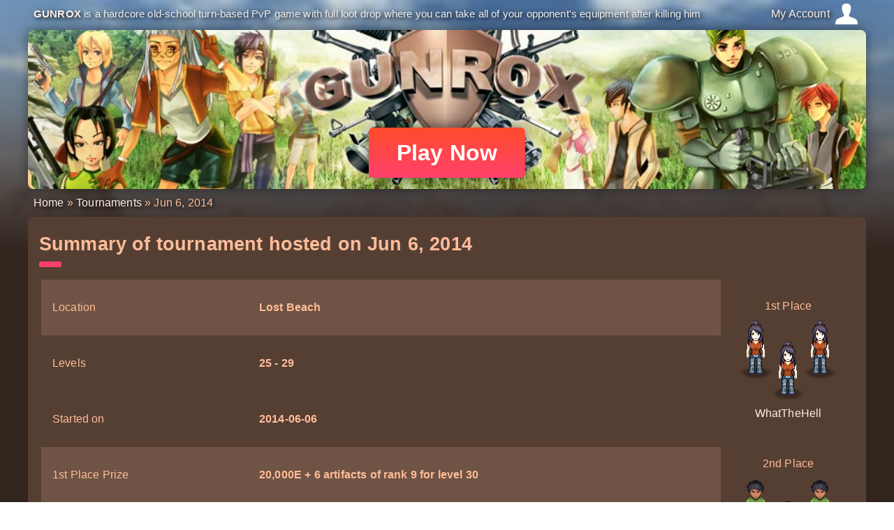

--- FILE ---
content_type: text/html; charset=utf-8
request_url: https://www.gunrox.com/tournament/18321328066/
body_size: 7505
content:



<!DOCTYPE html>
<html lang="en">
<head>
    
    <meta charset="utf-8">
    <title>Summary of tournament hosted on Jun 6, 2014 - gunrox.com</title>
    <meta name="description" content="Looking for hardcore old-school turn-based PvP game with full loot drop where 
you can take all of your opponent&#39;s equipment after killing him? GUNROX is a web HTML5 game 
playable in your mobile or desktop browser online for free. 
This is a top free browser-based game for you - no download, 
no install required. Play on your mobile phone, iphone or 
android, tablet, windows, mac, or linux, desktop or laptop 
computer. One click play - fast and secure!">
    <link rel="canonical" href="https://www.gunrox.com/">
    <meta name="author" content="Enkord">
    <meta name="viewport" content="width=device-width, height=device-height, initial-scale=1">
    <link rel="icon" type="image/x-icon" href="https://www.gunrox.com/static/img/favicon.ico">
    <link rel="shortcut icon" href="https://www.gunrox.com/static/img/favicon.ico">
    <meta http-equiv="X-UA-Compatible" content="IE=8" />
    
    <meta name="msapplication-TileColor" content="#32251e">
    <meta name="theme-color" content="#32251e">

    
    
<script language="JavaScript">'use strict';

var in_iframe = false;
try {
    in_iframe = window.self !== window.top;
} catch (e) {
    in_iframe = true;
}

function open_link(url) {
    // opens link in separate window if we are inside iframe, otherwise
    // opens it normally
    if (in_iframe) {
        window.open(url, '_blank');
    } else {
        location.href = url;
    }
}

function hide_menu(element) {
    element.style.backgroundColor = 'transparent';
    var children = element.childNodes;
    for (var i = 0; i < children.length; ++i) {
        var child = children[i];
        if (child.nodeType == 1) {
            child.style.right = '-100%';
            break;
        }
    }
        
    setTimeout(function () {
        element.style.display = 'none';
    }, 500);
}

function show_menu() {
    var elements = document.getElementsByTagName('div');
    for (var i = 0; i < elements.length; ++i) {
        var element = elements[i];
        if (element.className == 'menu') {
            break;
        }
    }
    element.style.display = 'block';
    setTimeout(function () {
        if (document.querySelector) {
            element.style.backgroundColor = 'rgba(0, 0, 0, 35%)';
        }
        var children = element.childNodes;
        for (var i = 0; i < children.length; ++i) {
            var child = children[i];
            if (child.nodeType == 1) {
                child.style.right = 0;
                break;
            }
        }
    }, 50);
}

</script>


    <link href="https://www.gunrox.com/static/css/index.css" rel="stylesheet" type="text/css" media="print" onload="this.media='all'">
    <noscript>
        <link href="https://www.gunrox.com/static/css/index.css" rel="stylesheet" type="text/css">
    </noscript>
</head>

<body>
    <script language="JavaScript">(function(){'use strict';

if (1) {
    return;  // user not logged in
}

if (!('fetch' in window && 'localStorage' in window)) {
    window.close_notifications = window.view_message = function() {};
    return;
}

var key = 'notifications_cache';

var data = localStorage.getItem(key);
if (data === null) {
    data = {seen_until: 0, refresh_time: 0, items: 0};
} else {
    data = JSON.parse(data);
}

function update_content() {
    var holder = document.getElementById('notifications_holder');
    if ('no_notifications_popup' in window) {
        holder.style.display = 'none';
        return;
    }
    if (data.items) {
        document.getElementById('notifications_content').innerHTML = data.content;
        holder.style.display = 'block';
    } else {
        holder.style.display = 'none';
    }
}

var DELAY = 5 * 60;  // 5 minutes
var now = new Date().valueOf() / 1000;
if (now > data.refresh_time) {
    fetch('/message/list-unseen/', {credentials: 'include'}).then(function(res) {
        return res.ok && res.json().then(function(obj) {
            data = obj;
            data.refresh_time = now + DELAY;
            localStorage.setItem(key, JSON.stringify(data));
            update_content();
        });
    });
} else {
    setTimeout(update_content, 1);
}

var channel = new BroadcastChannel('enkord_notifications');

function _close_notifications(broadcast) {
    document.getElementById('notifications_holder').style.display = 'none';
    data.items = 0;
    localStorage.setItem(key, JSON.stringify(data));
    if (data.seen_until) {
        fetch('/message/seen-until/' + (data.seen_until|0) + '/');
    }
    if (broadcast) {
        channel.postMessage('close');
    }
};

channel.addEventListener('message', function(e) {
    _close_notifications(false);
});

window.close_notifications = function() {_close_notifications(true)};

window.view_message = function(pk) {
    window.open('https://www.enkord.com//message/go/' + pk + '/', 'message_list');
}

})();</script>


<div id="notifications_holder" class="notifications-list">
    <div id="notifications_close" onclick="close_notifications()">&#10006;</div>
    <div id="notifications_content"></div>
</div>
    
<div class="root">
    <div class="text">
        <div class="title">
            <b><a href="https://www.gunrox.com/" onclick="open_link(this.href); return false;">GUNROX</a></b>
            <span>is a hardcore old-school turn-based PvP game with full loot drop where 
you can take all of your opponent&#39;s equipment after killing him</span>
        </div><div class="profile">
            
    
    <a href="javascript:show_menu();" class="menu">
        <span>My Account</span>
        <svg width="40" height="40">
          <image xlink:href="/static/img/user-profile.svg" src="/static/img/user-profile.png" width="40" height="40" />
        </svg>
    </a>
    

        </div>
    </div>

    
        
    
    <div class="header fixed-width crop">
        <img src="/static/img/header-crop.jpg" 
             id="header" alt="hardcore old-school turn-based PvP game with full loot drop where 
you can take all of your opponent&#39;s equipment after killing him">
        <div style="position: relative;">
            <a href="https://www.enkord.com/game/gunrox/" 
               class="button play compact"
               id="btn-play">Play Now</a>
            <a href="https://www.enkord.com/game/gunrox/download/"
               class="button play green compact"
               id="btn-download">Download</a>
        </div>
    </div>

    <a name="top"></a>
    <div class="content-wrapper fixed-width">
        
            
    
        
    
    
        
    

    
        <div class="breadcrumbs">
            <span class="long-crumbs">
                <a href="/">Home</a>
                
                    &raquo;
                    
                
            </span>
            <span class="short-crumbs">&laquo;</span>
            <a href="/tournament/">Tournaments</a>
            <span class="long-crumbs">
                &raquo; Jun 6, 2014
            </span>
        </div>
    

        
        
            <div class="content">
            
    <h1>Summary of tournament hosted on Jun 6, 2014</h1>
    

            

<table class="tournament-page"><tr><td align="left" valign="center">

     <table class="tournament-summary">
         <tr class="odd">
             <td height="50" class="txt">Location</td>
             <td><b>Lost Beach</b></td>
         </tr>
         <tr>
             <td>Levels</td>
             <td><b>25 - 29</b></td>
         </tr>
         <tr>
             <td>Started on</td>
             <td><b>2014-06-06</b></td>
         </tr>
         <tr class="odd">
             <td>1st Place Prize</td>
             <td><b>20,000E + 6 artifacts of rank 9 for level 30</b></td>
         </tr>
         <tr>
             <td>2nd Place Prize</td>
             <td><b>10,000E + 3 artifacts of rank 6 for level 30</b></td>
         </tr>
         <tr class="odd">
             <td>Artifacts allowed</td>
             <td><b>
                
                    No
                
             </b></td>
         </tr>
         
         <tr class="place">
             <td>1st Place</td>
             <td><b><a href="/player/WhatTheHell/">WhatTheHell</a></b></td>
         </tr>
         
         
         <tr class="odd place">
             <td>2nd Place</td>
             <td><b><a href="/player/HEBR00N/">HEBR00N</a></b></td>
         </tr>
         
     </table>

</td><td class="place">

     
     <div class="fathead">1st Place</div>
     <a href="/player/WhatTheHell/">
         <img src="/portrait/WhatTheHell/" class="portrait">
     </a><br>
     <div class="biglink"><a href="/player/WhatTheHell/">WhatTheHell</a></div>
     <br><br>
     
     
     <div class="fathead">2nd Place</div>
     <a href="/player/HEBR00N/">
         <img src="/portrait/HEBR00N/" class="portrait">
     </a><br>
     <div class="biglink"><a href="/player/HEBR00N/">HEBR00N</a></div>
     <br>
     

</td></tr></table>

<script>

function highlight_id(id) {
    for (var el of document.getElementsByClassName('tournament-player')) {
        if (el.dataset && el.dataset.id) {
            if (el.dataset.id.toString() == id) {
                el.style.background = 'black';
            } else {
                el.style.background = '';
            }
        }
    }
};

</script>

<h2>Participants</h2>
<div class="tournament-players">
    <ol>
    
        
        
            
                <div class="tournament-round">Round 6</div>
            
        
    
        
        
            <li class="tournament-player"
                    ><a href="/player/WhatTheHell/">WhatTheHell</a></li>
        
    
        
        
            <li class="tournament-player"
                    ><a href="/player/HEBR00N/">HEBR00N</a></li>
        
    
        
        
            
                <div>&nbsp;</div>
            
        
    
        
        
            
                <div class="tournament-round">Round 5</div>
            
        
    
        
        
            <li class="tournament-player"
                    ><a href="/player/andhrimnir/">andhrimnir</a></li>
        
    
        
        
            
                <div>&nbsp;</div>
            
        
    
        
        
            
                <div class="tournament-round">Round 4</div>
            
        
    
        
        
            <li class="tournament-player"
                    ><a href="/player/_-Broly-_/">_-Broly-_</a></li>
        
    
        
        
            <li class="tournament-player"
                    ><a href="/player/Fryday13th/">Fryday13th</a></li>
        
    
        
        
            <li class="tournament-player"
                    ><a href="/player/P4N1C47S/">P4N1C47S</a></li>
        
    
        
        
            
                <div>&nbsp;</div>
            
        
    
        
        
            
                <div class="tournament-round">Round 3</div>
            
        
    
        
        
            <li class="tournament-player"
                    ><a href="/player/Kabal_/">Kabal_</a></li>
        
    
        
        
            <li class="tournament-player"
                    ><a href="/player/Loser-/">Loser-</a></li>
        
    
        
        
            <li class="tournament-player"
                    ><a href="/player/masrar_-_bn/">masrar_-_bn</a></li>
        
    
        
        
            <li class="tournament-player"
                    ><a href="/player/Hero4Kill/">Hero4Kill</a></li>
        
    
        
        
            
                <div>&nbsp;</div>
            
        
    
        
        
            
                <div class="tournament-round">Round 2</div>
            
        
    
        
        
            <li class="tournament-player"
                    ><a href="/player/EpicWin/">EpicWin</a></li>
        
    
        
        
            <li class="tournament-player"
                    ><a href="/player/-Islam-/">-Islam-</a></li>
        
    
        
        
            <li class="tournament-player"
                    ><a href="/player/KH40SM0DE/">KH40SM0DE</a></li>
        
    
        
        
            <li class="tournament-player"
                    ><a href="/player/-Dark_Angel-/">-Dark_Angel-</a></li>
        
    
        
        
            <li class="tournament-player"
                    ><a href="/player/--F00F11NH00--/">--F00F11NH00--</a></li>
        
    
        
        
            <li class="tournament-player"
                    ><a href="/player/Kowuzo/">Kowuzo</a></li>
        
    
        
        
            <li class="tournament-player"
                    ><a href="/player/-LMAO-/">-LMAO-</a></li>
        
    
        
        
            <li class="tournament-player"
                    ><a href="/player/so-strange/">so-strange</a></li>
        
    
        
        
            <li class="tournament-player"
                    ><a href="/player/--INPOSTER--/">--INPOSTER--</a></li>
        
    
        
        
            <li class="tournament-player"
                    ><a href="/player/osemizator/">osemizator</a></li>
        
    
        
        
            
                <div>&nbsp;</div>
            
        
    
        
        
            
                <div class="tournament-round">Round 1</div>
            
        
    
        
        
            <li class="tournament-player"
                    ><a href="/player/-Deyton-/">-Deyton-</a></li>
        
    
        
        
            <li class="tournament-player"
                    ><a href="/player/Keep-you-going/">Keep-you-going</a></li>
        
    
        
        
            <li class="tournament-player"
                    ><a href="/player/noob-tudo/">noob-tudo</a></li>
        
    
        
        
            <li class="tournament-player"
                    ><a href="/player/iEpicFabz/">iEpicFabz</a></li>
        
    
        
        
            <li class="tournament-player"
                    ><a href="/player/-Arg_Society-/">-Arg_Society-</a></li>
        
    
        
        
            <li class="tournament-player"
                    ><a href="/player/RememberMe/">RememberMe</a></li>
        
    
        
        
            <li class="tournament-player"
                    ><a href="/player/Sona/">Sona</a></li>
        
    
        
        
            <li class="tournament-player"
                    ><a href="/player/Power-Rangers/">Power-Rangers</a></li>
        
    
        
        
            <li class="tournament-player"
                    ><a href="/player/MID-/">MID-</a></li>
        
    
        
        
            <li class="tournament-player"
                    ><a href="/player/khiladi786/">khiladi786</a></li>
        
    
        
        
            <li class="tournament-player"
                    ><a href="/player/_-AgEnT-_/">_-AgEnT-_</a></li>
        
    
        
        
            <li class="tournament-player"
                    ><a href="/player/--Lenovo--/">--Lenovo--</a></li>
        
    
        
        
            <li class="tournament-player"
                    ><a href="/player/--_DUB_--/">--_DUB_--</a></li>
        
    
        
        
            <li class="tournament-player"
                    ><a href="/player/-E-m-I_l_y-/">-E-m-I_l_y-</a></li>
        
    
        
        
            <li class="tournament-player"
                    ><a href="/player/br10/">br10</a></li>
        
    
        
        
            <li class="tournament-player"
                    ><a href="/player/dinkibus/">dinkibus</a></li>
        
    
        
        
            <li class="tournament-player"
                    ><a href="/player/FrenchMontana/">FrenchMontana</a></li>
        
    
        
        
            <li class="tournament-player"
                    ><a href="/player/Latvian-/">Latvian-</a></li>
        
    
        
        
            <li class="tournament-player"
                    ><a href="/player/leader/">leader</a></li>
        
    
        
        
            <li class="tournament-player"
                    ><a href="/player/LilWayneBack/">LilWayneBack</a></li>
        
    
        
        
            <li class="tournament-player"
                    ><a href="/player/LOLwwwww/">LOLwwwww</a></li>
        
    
        
        
            <li class="tournament-player"
                    ><a href="/player/mana/">mana</a></li>
        
    
        
        
            <li class="tournament-player"
                    ><a href="/player/mister2011/">mister2011</a></li>
        
    
        
        
            <li class="tournament-player"
                    ><a href="/player/MuTaNo/">MuTaNo</a></li>
        
    
        
        
            <li class="tournament-player"
                    ><a href="/player/peiyuann/">peiyuann</a></li>
        
    
        
        
            <li class="tournament-player"
                    ><a href="/player/RealMadri-D/">RealMadri-D</a></li>
        
    
        
        
            <li class="tournament-player"
                    ><a href="/player/Reways/">Reways</a></li>
        
    
        
        
            <li class="tournament-player"
                    ><a href="/player/VenoN_X/">VenoN_X</a></li>
        
    
        
        
            <li class="tournament-player"
                    ><a href="/player/XLAMARAVIILLAX/">XLAMARAVIILLAX</a></li>
        
    
        
        
            <li class="tournament-player"
                    ><a href="/player/xXMAURICIOXx/">xXMAURICIOXx</a></li>
        
    
        
        
            <li class="tournament-player"
                    ><a href="/player/YourDayIsOver/">YourDayIsOver</a></li>
        
    
        
        
            <li class="tournament-player"
                    ><a href="/player/Zdark/">Zdark</a></li>
        
    
        
        
            <li class="tournament-player"
                    ><a href="/player/zezoox2014/">zezoox2014</a></li>
        
    
        
        
            <li class="tournament-player"
                    ><a href="/player/_DoIdo_/">_DoIdo_</a></li>
        
    
    </ol>
</div>


            
            </div>
        
    </div>

    <div class="text footer">        
        <a href="/">Home</a> &nbsp;
        
     <a href="https://www.enkord.com/account/recover/">Support</a> &nbsp; 
     <a href="https://www.enkord.com/about/contact/">Contact</a> &nbsp; 
     <a href="https://www.enkord.com/about/privacy/">Privacy Policy</a> &nbsp; 
     <a href="https://www.enkord.com/about/terms/">Terms of Use</a> &nbsp; 
     <a href="https://www.enkord.com/about/rules/">Rules of Conduct</a> &nbsp; 
     <a href="https://www.enkord.com/about/video/">Video Policy</a>
         

        <br>
        <br>
        <div class="small">
            
    TOV Enkord uses its own cookies and third-party cookies.
By using the website you are accepting the use of these cookies.
To get more information about our cookies check our
<a href="https://www.enkord.com/about/privacy/">privacy policy</a>.
    <br><br>
    DISCLAIMER: The information provided on our websites is for general
informational purposes only. All information on our websites
is provided in good faith, however we make no representation or warranty 
of any kind, express or implied, regarding the accuracy, adequacy,
validity, reliability, availability or completeness of any on our websites.
UNDER NO CIRCUMSTANCE SHALL WE HAVE ANY LIABILITY TO YOU FOR ANY LOSS OR 
DAMAGE OF ANY KIND INCURRED AS A RESULT OF THE USE OF OUR WEBISTES 
OR RELIANCE ON ANY INFORMATION PROVIDED ON OUR WEBSITES. YOUR USE OF
OUR WEBSITES AND YOUR RELIANCE ON ANY INFORMATION ON OUR WEBSITES
IS SOLELY AT YOUR OWN RISK.
    <br><br>
    
    Copyright &copy 2007 - <span>2025<script>document.currentScript.parentElement.innerText = new Date().getFullYear();</script></span>
<a href="https://www.enkord.com/">TOV Enkord</a>. All Rights Reserved.

        </div>
    </div>
    
</div>

<div class="overlay" id="overlay">
    <a class="button green" href="https://www.enkord.com/game/gunrox/download/" id="btn-download2">Download</a>
    <a class="button" href="https://www.enkord.com/game/gunrox/">Play Now</a>
    <b>GUNROX</b> is a hardcore old-school turn-based PvP game with full loot drop where 
you can take all of your opponent&#39;s equipment after killing him
</div>

<script language="JavaScript">(function() {'use strict';
    if (navigator.platform.indexOf('Win') > -1) {
        document.getElementById('btn-download').style.display = 'inline-block';
        document.getElementById('btn-download2').style.display = 'inline-block';
        var style = document.getElementById('btn-play').style;
        style.transform = 'translate(-105%, 0%)';
    }

    var scrolling = false;
    var header = document.getElementById('header');

    window.addEventListener('scroll', function (e) {
        if (!scrolling) {
            var overlay = document.getElementById('overlay');
            if (overlay !== null) {
                requestAnimationFrame(function () {
                    var rect = header.getBoundingClientRect();
                    overlay.style.display = (rect.y + rect.height < 0) ? 'block' : 'none';
                    scrolling = false;
                });
            }
            scrolling = true;
        }
    });
})();</script>

<div id="lazyframe_style" style="display:none">
    .lazyframe{position:relative;background-color:currentColor;background-repeat:no-repeat;background-size:cover}.lazyframe__title{position:absolute;top:0;right:0;left:0;padding:15px 17px;z-index:3}.lazyframe__title::after{z-index:-1}.lazyframe:hover{cursor:pointer}.lazyframe::before{display:block;content:"";width:100%;padding-top:100%}.lazyframe[data-ratio="16:9"]::before{padding-top:56.25%}.lazyframe[data-ratio="4:3"]::before{padding-top:75%}.lazyframe[data-ratio="1:1"]::before{padding-top:100%}.lazyframe iframe{position:absolute;top:0;right:0;bottom:0;left:0;z-index:5;width:100%;height:100%}.lazyframe[data-vendor="youtube"],.lazyframe[data-vendor="youtube_nocookie"]{background-color:#e52d27;font-family:Roboto, Arial, Helvetica, sans-serif}.lazyframe[data-vendor="youtube"] .lazyframe__title,.lazyframe[data-vendor="youtube_nocookie"] .lazyframe__title{color:#eee;font-family:Roboto, Arial, Helvetica, sans-serif;font-size:18px;text-shadow:rgba(0,0,0,0.498039) 0 0 2px;-webkit-font-smoothing:antialiased;-webkit-tap-highlight-color:rgba(0,0,0,0);transition:color 0.1s cubic-bezier(0.4, 0, 1, 1)}.lazyframe[data-vendor="youtube"] .lazyframe__title:hover,.lazyframe[data-vendor="youtube_nocookie"] .lazyframe__title:hover{color:#fff}.lazyframe[data-vendor="youtube"] .lazyframe__title::before,.lazyframe[data-vendor="youtube_nocookie"] .lazyframe__title::before{content:"";display:block;background:linear-gradient(rgba(0,0,0,0.2), transparent);height:98px;width:100%;pointer-events:none;position:absolute;top:0;left:0;right:0;z-index:-1;-webkit-tap-highlight-color:rgba(0,0,0,0)}.lazyframe[data-vendor="youtube"]::before,.lazyframe[data-vendor="youtube_nocookie"]::before{padding-top:56.25%}.lazyframe[data-vendor="youtube"]::after,.lazyframe[data-vendor="youtube_nocookie"]::after{content:"";position:absolute;left:50%;top:50%;width:68px;height:48px;margin-left:-34px;margin-top:-24px;background-image:url("data:image/svg+xml,%3Csvg xmlns='http://www.w3.org/2000/svg' viewBox='0 0 512 512'%3E%3Cpath fill='%231F1F1F' d='M255.7 446.3c-53.3.3-106.6-.4-159.8-3.3-17.4-1-34.7-2.5-50.4-11C35 426.3 27 418.4 22 407.2 13.2 388.6 10.5 369 9 349c-3.4-41.3-3.6-82.6-1.8-123.8 1-22 1.6-44 6.8-65.5 2-8.4 5-16.6 8.8-24.4C32 117 48 108 67.3 104c16.2-3 32.8-3 49.3-3.7 56-2.3 112-3.5 168-3 43 .6 86.2 1.7 129.3 4 13.2.6 26.6.8 39.3 5.5 17.2 6.4 30 17.2 37 34.7 6.6 16.8 9.2 34.2 10.6 52 3.8 48.7 4 97.3.7 146-1 16.3-2.2 32.7-6.5 48.8-9.7 37-32.8 51.5-66.7 53.8-36.2 2.5-72.5 3.8-108.8 4.3-21.3.2-42.7 0-64 0zM203.2 344L348 264.7l-144.8-79.3V344z'/%3E%3Cpath fill='%23FEFDFD' d='M203.2 344V185.5L348 264.8 203.2 344z'/%3E%3C/svg%3E");background-position:center center;background-size:100%;background-repeat:no-repeat;opacity:.81;border:none;z-index:4}.lazyframe[data-vendor="youtube"]:hover::after,.lazyframe[data-vendor="youtube_nocookie"]:hover::after{background-image:url("data:image/svg+xml,%3Csvg xmlns='http://www.w3.org/2000/svg' viewBox='0 0 512 512'%3E%3Cpath fill='%23DD2C28' d='M255.7 446.3c-53.3.3-106.6-.4-159.8-3.3-17.4-1-34.7-2.5-50.4-11C35 426.3 27 418.4 22 407.2 13.2 388.6 10.5 369 9 349c-3.4-41.3-3.6-82.6-1.8-123.8 1-22 1.6-44 6.8-65.5 2-8.4 5-16.6 8.8-24.4C32 117 48 108 67.3 104c16.2-3 32.8-3 49.3-3.7 56-2.3 112-3.5 168-3 43 .6 86.2 1.7 129.3 4 13.2.6 26.6.8 39.3 5.5 17.2 6.4 30 17.2 37 34.7 6.6 16.8 9.2 34.2 10.6 52 3.8 48.7 4 97.3.7 146-1 16.3-2.2 32.7-6.5 48.8-9.7 37-32.8 51.5-66.7 53.8-36.2 2.5-72.5 3.8-108.8 4.3-21.3.2-42.7 0-64 0zM203.2 344L348 264.7l-144.8-79.3V344z'/%3E%3Cpath fill='%23FEFDFD' d='M203.2 344V185.5L348 264.8 203.2 344z'/%3E%3C/svg%3E");opacity:1}.lazyframe[data-vendor="vimeo"]{background-color:#00adef}.lazyframe[data-vendor="vimeo"] .lazyframe__title{font-family:"Helvetica Neue", Helvetica, Arial, sans-serif;color:#00adef;font-size:20px;font-weight:700;text-rendering:optimizeLegibility;user-select:none;-webkit-font-smoothing:auto;-webkit-tap-highlight-color:rgba(0,0,0,0);background-color:rgba(0,0,0,0.5)}.lazyframe[data-vendor="vimeo"]::before{padding-top:48.25%}.lazyframe[data-vendor="vimeo"]::after{content:"";height:40px;width:65px;display:block;bottom:10px;left:10px;z-index:3;background-color:rgba(0,0,0,0.5);background-image:url("data:image/svg+xml,%3Csvg xmlns='http://www.w3.org/2000/svg' width='20' height='20' baseProfile='tiny' viewBox='0 0 24 24'%3E%3Cpath fill='%23FFF' d='M7.765 16.89l8.47-4.89-8.47-4.89'/%3E%3C/svg%3E");background-position:center center;background-size:100% 100%;background-repeat:no-repeat;border-radius:5px;position:relative}.lazyframe[data-vendor="vimeo"]:hover::after{background-color:#00adef}.lazyframe[data-vendor="vine"]{background-color:#00bf8f}.lazyframe[data-vendor="vine"] .lazyframe__title{color:#fff;font-family:"Helvetica Neue", Helvetica, Arial, sans-serif;font-size:14px;line-height:16px;white-space:nowrap;z-index:3;position:relative}.lazyframe[data-vendor="vine"] .lazyframe__title::after{content:"";position:absolute;top:0;left:0;right:0;z-index:-1;height:115px;padding:24px 70px 24px 24px;background-image:linear-gradient(to top, rgba(23,23,23,0) 0, rgba(23,23,23,0.7) 100%)}.lazyframe[data-vendor="vine"]::before{padding-top:100%}.lazyframe[data-vendor="vine"]::after{content:"";width:60px;height:60px;position:absolute;left:50%;top:50%;z-index:4;background-image:url("data:image/svg+xml,%3Csvg xmlns='http://www.w3.org/2000/svg' width='136' height='136' viewBox='0 0 136 136'%3E%3Cpath fill='%23FFF' d='M56 44c-.7 0-1.4.2-2 .5-1.2.8-2 2-2 3.5v40c0 1.4.8 2.8 2 3.5.6.3 1.3.5 2 .5s1.4-.2 2-.5l34.6-20c1.3-.7 2-2 2-3.5 0-1.4-.7-2.8-2-3.5L58 44.5c-.6-.3-1.3-.5-2-.5z'/%3E%3C/svg%3E");background-color:rgba(0,0,0,0.5);background-size:cover;background-repeat:no-repeat;margin-top:-30px;margin-left:-30px;border-radius:50%}.lazyframe[data-vendor="vine"]:hover::after{background-color:rgba(0,0,0,0.75)}
</div>
<script src="/static/js/lazyframe.min.js"></script>
<script language="JavaScript"><!--
var style = document.createElement('style');
style.innerText = document.getElementById('lazyframe_style').innerText;
document.getElementsByTagName('HEAD')[0].appendChild(style);

document.addEventListener('DOMContentLoaded', function(e) {
    lazyframe('.lazyframe', {lazyload: true});
});
lazyframe('.lazyframe', {lazyload: true});
//-->
</script>


    
    
    <div class="menu" onclick="hide_menu(this);">
        <div class="right">
    
            
                
            
            
                
                    <h2>My Account</h2>
                
                <div class=" login"><a class="button" href="/account/login-elevate/?next=https%3A%2F%2Fwww.gunrox.com%2Ftournament%2F18321328066%2F" onclick="open_link(this.href); return false;">Login
                </a></div>
                <a href="https://www.enkord.com/account/register/" target="_blank" onclick="open_link(this.href); return false;"><div class="">Register New Account</div></a>
                <a href="https://www.enkord.com/account/recover/" target="_blank" onclick="open_link(this.href); return false;"><div class="">Recover Account</div></a>
            
    
        </div>
    </div>
    

</body>

</html>